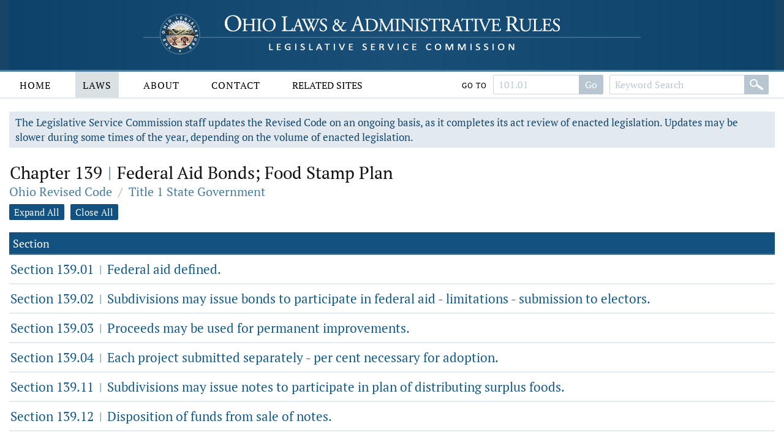

--- FILE ---
content_type: text/html;charset=UTF-8
request_url: https://codes.ohio.gov/ohio-revised-code/chapter-139
body_size: 6859
content:
<!DOCTYPE html>
<html lang="en" dir="ltr">

	<head><script async src="https://www.googletagmanager.com/gtag/js?id=G-E4HLMDVMKH"></script> <script> window.dataLayer = window.dataLayer || []; function gtag(){dataLayer.push(arguments);} gtag("js", new Date()); gtag("config", "G-E4HLMDVMKH");</script> <script type="text/javascript"> window._monsido = window._monsido || { token: "87hVpSXvcXqeefK5MDn5QA", statistics: { enabled: true, documentTracking: { enabled: true, documentCls: "monsido_download", documentIgnoreCls: "monsido_ignore_download", documentExt: [], }, }, pageCorrect: { enabled: true, }, pageAssistV2: { enabled: true, theme: "light", mainColor: "#11466e", textColor: "#ffffff", linkColor: "#11466e", buttonHoverColor: "#11466e", mainDarkColor: "#052942", textDarkColor: "#ffffff", linkColorDark: "#FFCF4B", buttonHoverDarkColor: "#FFCF4B", greeting: "Discover your personalization options", direction: "leftbottom", coordinates: "unset unset 3 20", iconShape: "circle", title: "Personalization Options", titleText: "Welcome to PageAssist™ toolbar! Adjust the options below to cater the website to your accessibility needs.", iconPictureUrl: "logo", logoPictureUrl: "", logoPictureBase64: "", languages: [""], defaultLanguage: "", skipTo: false, alwaysOnTop: false, }, }; </script> <script type="text/javascript" async src="https://app-script.monsido.com/v2/monsido-script.js"></script><script type="text/javascript" async src="https://app-script.monsido.com/v2/monsido-script.js"></script><script>window.addEventListener('mon-pageassist-open', function() {console.log('open pa');gtag('event', 'page_assist',{'event_category': 'open'});}); </script><script>window["adrum-app-key"]="AD-AAB-ABP-PTJ";window["adrum-start-time"]=new Date().getTime();</script><script type="text/javascript" src="//cdn.appdynamics.com/adrum/adrum-latest.js"></script>


		<title>Chapter 139 - Ohio Revised Code | Ohio Laws</title>

		<meta charset="utf-8" />
		<meta http-equiv="X-UA-Compatible" content="IE=edge" />
		<meta name="viewport" content="width=device-width, initial-scale=1.0, minimum-scale=1.0">

		<link href="/images/global/favicons/apple-touch-icon.png" rel="apple-touch-icon" sizes="180x180">
		<link href="/images/global/favicons/favicon-32x32.png" type="image/png" rel="icon" sizes="32x32">
		<link href="/images/global/favicons/favicon-16x16.png" type="image/png" rel="icon" sizes="16x16">
		<link href="/images/global/favicons/site.webmanifest" rel="manifest">
		<link href="/images/global/favicons/safari-pinned-tab.svg" rel="mask-icon" color="#5bbad5">
		<meta name="msapplication-TileColor" content="#da532c">
		<meta name="theme-color" content="#ffffff">

		<link href="/css/master.css" type="text/css" rel="stylesheet" />

		<link href="/js/libraries/tooltipster/tooltipster.bundle.min.css" type="text/css" rel="stylesheet" />
		<link href="/js/libraries/tooltipster/tooltipster-sidetip-site-tip.min.css" type="text/css" rel="stylesheet" />
		<link href="/js/libraries/timepicker/jquery.timepicker.css" type="text/css" rel="stylesheet" />
		<link href="/js/libraries/jqueryui/css/site/jquery-ui-1.10.2.custom.min.css" type="text/css" rel="stylesheet" />

		<script src="/js/libraries/jquery/jquery-3.3.1.min.js"></script>
		<script src="/js/libraries/jquery/jquery-migrate-3.3.0.min.js"></script>
		<script src="/js/libraries/jqueryui/js/jquery-ui-1.10.2.custom.min.js"></script>

		<script src="/js/libraries/are-you-sure/jquery.are-you-sure.js"></script>
		<script src="/js/libraries/inputmask/jquery.inputmask.min.js"></script>
		<script src="/js/libraries/tooltipster/tooltipster.bundle.min.js"></script>
		<script src="/js/libraries/timepicker/jquery.timepicker.min.js"></script>

		<script src="/js/application/global.js"></script>
		<script src="/js/application/main-menu.js"></script>
		<script src="/js/application/mobile-menu.js"></script>
		<script src="/js/application/ui-config.js"></script>
		<script src="/js/application/utilities.js"></script>
		<script src="/js/application/sortable.js"></script>

	</head>

	<body>

		<a class="skip-to-main" href="#main">Skip to main content</a>
		

	<button id="mobile-navigation-button" class="mobile-navigation-button" aria-label="Mobile Menu Button">
		<span></span>
		<span></span>
		<span></span>
		<span></span>
	</button>

	<nav aria-label="Main Menu" id="mobile-menu" class="mobile-menu">

		<div class="mobile-menu-top">&nbsp;</div>

		<div class="mobile-menu-bottom">

			

				<div class="mobile-search-form-container">

					
					
					

						<form action="/ohio-revised-code/submit-search" class="default-form" method="post">

							<div class="search-bar">

								<div class="search-bar-input">
									<label for="mobile-revised-code-keywords" class="screen-reader">Revised Code Keywords</label>
									<input id="mobile-revised-code-keywords" name="revised-code-keywords" type="text" maxlength="100"
											placeholder="Keyword Search" autocomplete="off" />
								</div>

								<div class="search-bar-button">
									<button aria-label="Search" type="submit">&nbsp;</button>
								</div>

							</div>

						</form>

						<form action="/ohio-revised-code/submit-number-search" class="default-form" method="post">

							<div class="search-bar search-bar-number-search">

								<div class="search-bar-input">
									<label for="mobile-revised-code-number" class="screen-reader">Section Number</label>
									<input id="mobile-revised-code-number" name="revised-code-number" class="short-control" type="text" maxlength="10"
											placeholder="101.01" autocomplete="off" />
								</div>

								<div class="search-bar-button">
									<button aria-label="Go to section" type="submit">Go To Section</button>
								</div>

							</div>

						</form>

					

					

					<div class="clear">&nbsp;</div>

				</div>

			

			<ul>

				<li id="laws-menu">

					<button class="menu-header">
						Laws
						<span class="indicator">
							<span class="arrow">&nbsp;</span>
						</span>
					</button>

					<ul class="menu-body" aria-hidden="true" aria-expanded="false">
						<li><a href="/ohio-constitution">Ohio Constitution</a></li>
						<li><a href="/ohio-revised-code">Ohio Revised Code</a></li>
						<li><a href="/ohio-administrative-code">Ohio Administrative Code</a></li>
					</ul>

				</li>

				<li id="about-menu">

					<button class="menu-header">
						About
						<span class="indicator">
							<span class="arrow">&nbsp;</span>
						</span>
					</button>

					<ul class="menu-body" aria-hidden="true" aria-expanded="false">
						<li><a href="/about">About</a></li>
					</ul>

				</li>

				<li id="contact-menu">

					<button class="menu-header">
						Contact
						<span class="indicator">
							<span class="arrow">&nbsp;</span>
						</span>
					</button>

					<ul class="menu-body" aria-hidden="true" aria-expanded="false">
						<li><a href="/contact">Contact</a></li>
					</ul>

				</li>

				<li id="related-sites-menu">

					<button class="menu-header">
						Related Sites
						<span class="indicator">
							<span class="arrow">&nbsp;</span>
						</span>
					</button>

					<ul class="menu-body" aria-hidden="true" aria-expanded="false">
						<li><a href="/related-sites">Related Sites</a></li>
					</ul>

				</li>

			</ul>

		</div>

	</nav>


		

	<button type="button" id="back-to-top" class="back-to-top no-select" onclick="goToTop()">
		<span class="screen-reader">Back To Top</span>
		Top
		<img src="/images/global/icons/back-to-top.png" alt="Back To Top">
	</button>

	<script>

		let backToTopButton = document.getElementById("back-to-top");
		let distanceToShowButton = 20;

		window.onscroll = function ()
		{
			scrollFunction()
		};

		function scrollFunction()
		{
			if (document.body.scrollTop > distanceToShowButton || document.documentElement.scrollTop > distanceToShowButton)
				backToTopButton.style.display = "block";
			else
				backToTopButton.style.display = "none";
		}

		const goToTop = () =>
		{
			const scrollTop = document.documentElement.scrollTop || document.body.scrollTop;

			if (scrollTop > 0)
			{
				window.requestAnimationFrame(goToTop);
				window.scrollTo(0, scrollTop - scrollTop / 5);
			}
		};
	</script>



		<header>

			<div class="header-top">

				<div class="content-frame-medium">

					<div class="header-top-frame">

						<a href="/">
							<div class="home-button">
								<img class="home-logo-large" src="/images/global/logos/home-logo-large.png" alt="Home Button" />
								<img class="home-logo-medium" src="/images/global/logos/home-logo-medium.png" alt="Home Button" />
								<img class="home-logo-small" src="/images/global/logos/home-logo-small.png" alt="Home Button" />
							</div>
						</a>

					</div>

				</div>

			</div>

			<div class="header-bottom no-print">

				<div class="content-frame-large">

					<div class="header-bottom-frame">

						

	<nav aria-label="Main Menu" class="main-menu">

		<ul>

			<li id="home-menu">

				<a class="menu-header" href="/" aria-haspopup="true">
					Home
				</a>

			</li>

			<li id="laws-menu">

				<a class="menu-header active" href="/ohio-constitution" aria-haspopup="true">
					Laws
				</a>

				<ul class="menu-body" aria-hidden="true" aria-expanded="false">
					<li><a href="/ohio-constitution">Ohio Constitution</a></li>
					<li><a href="/ohio-revised-code">Ohio Revised Code</a></li>
					<li><a href="/ohio-administrative-code">Ohio Administrative Code</a></li>
				</ul>

			</li>

			<li id="about-menu">
				<a class="menu-header" href="/about" aria-haspopup="true">
					About
				</a>
			</li>

			<li id="contact-menu">
				<a class="menu-header" href="/contact" aria-haspopup="true">
					Contact
				</a>
			</li>

			<li id="related-sites-menu">
				<a class="menu-header menu-header-condensed" href="/related-sites" aria-haspopup="true">
					Related Sites
				</a>
			</li>

		</ul>

		

		

			<div class="inline-search">

				<form action="/ohio-revised-code/submit-number-search" class="default-form" method="post">

					<div class="search-bar search-bar-number-search">

						<div class="inline-label">
							Go To
						</div>

						<div class="search-bar-input">
							<label for="revised-code-number" class="screen-reader">Revised Code Number</label>
							<input id="revised-code-number" name="revised-code-number" type="text" maxlength="10" placeholder="101.01" autocomplete="off" />
						</div>

						<div class="search-bar-button">
							<button aria-label="Go to section" type="submit">Go</button>
						</div>

					</div>

				</form>

				<form action="/ohio-revised-code/submit-search" class="default-form" method="post">

					<div class="search-bar">

						<div class="search-bar-input">
							<label for="revised-code-keywords" class="screen-reader">Revised Code Keywords</label>
							<input id="revised-code-keywords" name="revised-code-keywords" type="text" maxlength="100" placeholder="Keyword Search" autocomplete="off" />
						</div>

						<div class="search-bar-button">
							<button aria-label="Search" type="submit">&nbsp;</button>
						</div>

					</div>

				</form>

			</div>

		

		
		
	</nav>



					</div>

				</div>

			</div>

		</header>

		<main id="main" tabindex="-1">
			<div class="body-middle">
				

	<div class="content-layout">

		<div class="content-layout-body">

			<div class="content-frame-medium">

				

	

	<div class="section-banner no-print">
		The Legislative Service Commission staff updates the Revised Code on an ongoing basis, as it completes its act review of enacted legislation.
		Updates may be slower during some times of the year, depending on the volume of enacted legislation.
	</div>



	<div class="laws-header">

		<h1>Chapter 139 <span class='codes-separator'>|</span> Federal Aid Bonds; Food Stamp Plan</h1>

		<div class="breadcrumbs">

			<div class="breadcrumbs-node">
				<a href="/ohio-revised-code">Ohio Revised Code</a>
			</div>

			<div class="breadcrumbs-separator">/</div>

			<div class="breadcrumbs-node">
				<a href="/ohio-revised-code/title-1">Title 1 State Government</a>
			</div>

		</div>

	</div>

	<div class="clear">&nbsp;</div>

	<div class="global-content-controls">
		<a id="expand-all-button" class="link-button-small">Expand All</a>
		<a id="close-all-button" class="link-button-small">Close All</a>
	</div>

	<div class="clear">&nbsp;</div>
	<div class="spacer-20">&nbsp;</div>

	<table class="data-grid laws-table">

		<tr>
			<th>Section</th>
		</tr>

		<tr>

			<td class="name-cell">

				<div class="list-content">

					<span id="content-head-1" class="content-head">

						<span class="content-head-text">
							<a href="section-139.01">Section 139.01 <span class='codes-separator'>|</span> Federal aid defined.</a>
						</span>

					</span>

					<div class="clear">&nbsp;</div>

					<div id="content-body-1" class="content-body">

						

	

	<div class="laws-section-info">

		<div class="laws-section-info-module">
			<div class="label">Effective:</div>
			<div class="value">October 1, 1953</div>
		</div>

		

		

		<div class="laws-section-info-module">
			<div class="label">Latest Legislation: </div>
			<div class="value">House Bill 1 - 100th General Assembly</div>
		</div>

		<div class="laws-section-info-module no-print">
			<div class="label">PDF:</div>
			<div class="value"><a target="_blank" href="/assets/laws/revised-code/authenticated/1/139/139.01/10-1-1953/139.01-10-1-1953.pdf">Download Authenticated PDF</a></div>
		</div>
		&nbsp;
	</div>

	<section class="laws-body">

		<span><p>As used in sections <a class='section-link' href='/ohio-revised-code/section-139.02'>139.02</a> to <a class='section-link' href='/ohio-revised-code/section-139.04'>139.04</a>, inclusive, of the Revised Code, "federal aid" means all financial assistance of whatever nature offered or extended by the federal government or any instrumentality or corporation created by or pursuant to an act of Congress of the United States, whether such assistance is in the form of a gift, grant, or by purchase of notes or bonds bearing no interest, or bearing interest at a rate not to exceed four per cent per annum.</p></span>

		

	</section>

	



					</div>

				</div>

			</td>

		</tr>

		<tr>

			<td class="name-cell">

				<div class="list-content">

					<span id="content-head-2" class="content-head">

						<span class="content-head-text">
							<a href="section-139.02">Section 139.02 <span class='codes-separator'>|</span> Subdivisions may issue bonds to participate in federal aid - limitations - submission to electors.</a>
						</span>

					</span>

					<div class="clear">&nbsp;</div>

					<div id="content-body-2" class="content-body">

						

	

	<div class="laws-section-info">

		<div class="laws-section-info-module">
			<div class="label">Effective:</div>
			<div class="value">October 30, 1989</div>
		</div>

		

		

		<div class="laws-section-info-module">
			<div class="label">Latest Legislation: </div>
			<div class="value">House Bill 230 - 118th General Assembly</div>
		</div>

		<div class="laws-section-info-module no-print">
			<div class="label">PDF:</div>
			<div class="value"><a target="_blank" href="/assets/laws/revised-code/authenticated/1/139/139.02/10-30-1989/139.02-10-30-1989.pdf">Download Authenticated PDF</a></div>
		</div>
		&nbsp;
	</div>

	<section class="laws-body">

		<span><p>For the purpose of enabling subdivisions to participate in federal aid provided by any act of congress, and for such purpose only, the taxing authority of any subdivision may issue bonds during the effective period of the act of congress, subject to Chapter 133., except as provided in sections <a class='section-link' href='/ohio-revised-code/section-139.01'>139.01</a> to <a class='section-link' href='/ohio-revised-code/section-139.04'>139.04</a>, of the Revised Code. No bonds shall be issued under this section for the acquisition, construction, extension, enlargement, lease, operation, or maintenance of any proprietary function of a subdivision which will compete with existing private enterprise.</p><p>If the department of taxation certifies that the subdivision is unable to issue such bonds subject to the limitations prescribed by sections <a class='section-link' href='/ohio-revised-code/section-133.05'>133.05</a>, <a class='section-link' href='/ohio-revised-code/section-133.06'>133.06</a>, <a class='section-link' href='/ohio-revised-code/section-133.07'>133.07</a>, and <a class='section-link' href='/ohio-revised-code/section-133.09'>133.09</a> of the Revised Code, whether or not such bonds have been or may be voted, then such bonds may be issued to the extent required without the authority of an election and outside the limitations prescribed by those sections after exhausting the powers for the creation of net indebtedness within such limitations. The certificate as to the matters required by sections <a class='section-link' href='/ohio-revised-code/section-139.01'>139.01</a> to <a class='section-link' href='/ohio-revised-code/section-139.04'>139.04</a> of the Revised Code is final. This section does not prevent the application to such bonds of division (B)(1) of section <a class='section-link' href='/ohio-revised-code/section-133.05'>133.05</a> or division (C)(2) of section <a class='section-link' href='/ohio-revised-code/section-133.07'>133.07</a> of the Revised Code to the extent that the bonds are self-supporting securities.</p><p>Such bonds shall not be subject to the limitations of sections <a class='section-link' href='/ohio-revised-code/section-133.05'>133.05</a>, <a class='section-link' href='/ohio-revised-code/section-133.06'>133.06</a>, <a class='section-link' href='/ohio-revised-code/section-133.07'>133.07</a>, and <a class='section-link' href='/ohio-revised-code/section-133.09'>133.09</a> of the Revised Code.</p><p>The question of issuing such bonds may be submitted to the electors, notwithstanding the fact that approval by the proper federal authorities or their authorized representatives of the project to be financed by such bonds has not been first obtained; but no such bonds shall be issued, whether under authority of an election or otherwise, except to the extent that the project to be financed by such bonds has, prior to their issue, received the approval of the proper federal authorities or their authorized representatives, nor until an agreement has been entered into between the proper authorities of the subdivision and the proper federal authorities.</p><p>When the conditional approval by the proper federal authorities or their authorized representatives has first been obtained for the project, such question may be submitted with the consent of the department to the electors.</p><p>The legislation submitting the question shall make the declarations and statements required by section <a class='section-link' href='/ohio-revised-code/section-133.18'>133.18</a> of the Revised Code. The county auditor and taxing authority shall thereupon proceed as set forth in divisions (C) and (D) of that section.</p><p>The first maturity of any bonds issued under this chapter, whether voted or unvoted, may be postponed to any date not later than five years after the earliest possible maturity despite the prohibition contained in section <a class='section-link' href='/ohio-revised-code/section-133.21'>133.21</a> of the Revised Code.</p><p>The election on the question of issuing such bonds shall be held under divisions (E), (F), and (G) of section <a class='section-link' href='/ohio-revised-code/section-133.18'>133.18</a> of the Revised Code.</p></span>

		

	</section>

	



					</div>

				</div>

			</td>

		</tr>

		<tr>

			<td class="name-cell">

				<div class="list-content">

					<span id="content-head-3" class="content-head">

						<span class="content-head-text">
							<a href="section-139.03">Section 139.03 <span class='codes-separator'>|</span> Proceeds may be used for permanent improvements.</a>
						</span>

					</span>

					<div class="clear">&nbsp;</div>

					<div id="content-body-3" class="content-body">

						

	

	<div class="laws-section-info">

		<div class="laws-section-info-module">
			<div class="label">Effective:</div>
			<div class="value">October 30, 1989</div>
		</div>

		

		

		<div class="laws-section-info-module">
			<div class="label">Latest Legislation: </div>
			<div class="value">House Bill 230 - 118th General Assembly</div>
		</div>

		<div class="laws-section-info-module no-print">
			<div class="label">PDF:</div>
			<div class="value"><a target="_blank" href="/assets/laws/revised-code/authenticated/1/139/139.03/10-30-1989/139.03-10-30-1989.pdf">Download Authenticated PDF</a></div>
		</div>
		&nbsp;
	</div>

	<section class="laws-body">

		<span><p>The taxing authority of any subdivision may provide in the legislation authorizing the issuance of securities for any permanent improvement that the proceeds derived from the sale of such securities shall be used as such subdivision's share or contribution to the cost and expense of a permanent improvement to be constructed in cooperation with a federal agency.</p><p>Notwithstanding Chapter 133. of the Revised Code, the taxing authority may provide that more than one classification of permanent improvements as defined by such chapter may be included in the same legislation and the same bond issue. The legislation authorizing the bonds shall state that it is for the purpose of contributing the subdivision's share of the cost and expense of such federal project and shall separately describe and designate each project for which bonds are authorized.</p></span>

		

	</section>

	



					</div>

				</div>

			</td>

		</tr>

		<tr>

			<td class="name-cell">

				<div class="list-content">

					<span id="content-head-4" class="content-head">

						<span class="content-head-text">
							<a href="section-139.04">Section 139.04 <span class='codes-separator'>|</span> Each project submitted separately - per cent necessary for adoption.</a>
						</span>

					</span>

					<div class="clear">&nbsp;</div>

					<div id="content-body-4" class="content-body">

						

	

	<div class="laws-section-info">

		<div class="laws-section-info-module">
			<div class="label">Effective:</div>
			<div class="value">October 30, 1989</div>
		</div>

		

		

		<div class="laws-section-info-module">
			<div class="label">Latest Legislation: </div>
			<div class="value">House Bill 230 - 118th General Assembly</div>
		</div>

		<div class="laws-section-info-module no-print">
			<div class="label">PDF:</div>
			<div class="value"><a target="_blank" href="/assets/laws/revised-code/authenticated/1/139/139.04/10-30-1989/139.04-10-30-1989.pdf">Download Authenticated PDF</a></div>
		</div>
		&nbsp;
	</div>

	<section class="laws-body">

		<span><p>When the question of issuing the bonds provided for by section <a class='section-link' href='/ohio-revised-code/section-139.02'>139.02</a> of the Revised Code is submitted to the electors, more than one project may be included in the legislation determining to submit such question; provided that on the ballot submitting to the electors the question of the issuance of such bonds, the question of the issuance of bonds for each individual project shall be submitted as a separate question, and each such ballot shall be substantially in the form set forth in division (F) of section <a class='section-link' href='/ohio-revised-code/section-133.18'>133.18</a> of the Revised Code, and each project for which the bonds are to be issued shall be described. The legislation submitting such question to the electors shall require but one reading and shall go into immediate effect upon passage without publication.</p><p>If sixty-five per cent of the electors voting on the question of such bonds vote in favor thereof, the taxing authority may issue such bonds in accordance with sections <a class='section-link' href='/ohio-revised-code/section-139.01'>139.01</a> to <a class='section-link' href='/ohio-revised-code/section-139.04'>139.04</a> and Chapter 133. of the Revised Code, and the debt service levies for such bonds shall be outside all tax limitations. If the question of issuing any such bonds is submitted to the electors of any school district where the proceeds of the bonds are to be used for the replacement or improvement of or the addition to school buildings which have been destroyed or condemned by constituted authority, or which are partially constructed or so constructed or planned as to require additions thereto before being completed, such bond issue shall require only the affirmative vote of sixty-five per cent of those voting upon the proposition.</p></span>

		

	</section>

	



					</div>

				</div>

			</td>

		</tr>

		<tr>

			<td class="name-cell">

				<div class="list-content">

					<span id="content-head-5" class="content-head">

						<span class="content-head-text">
							<a href="section-139.11">Section 139.11 <span class='codes-separator'>|</span> Subdivisions may issue notes to participate in plan of distributing surplus foods.</a>
						</span>

					</span>

					<div class="clear">&nbsp;</div>

					<div id="content-body-5" class="content-body">

						

	

	<div class="laws-section-info">

		<div class="laws-section-info-module">
			<div class="label">Effective:</div>
			<div class="value">October 30, 1989</div>
		</div>

		

		

		<div class="laws-section-info-module">
			<div class="label">Latest Legislation: </div>
			<div class="value">House Bill 230 - 118th General Assembly</div>
		</div>

		<div class="laws-section-info-module no-print">
			<div class="label">PDF:</div>
			<div class="value"><a target="_blank" href="/assets/laws/revised-code/authenticated/1/139/139.11/10-30-1989/139.11-10-30-1989.pdf">Download Authenticated PDF</a></div>
		</div>
		&nbsp;
	</div>

	<section class="laws-body">

		<span><p>In anticipation of the moneys to be derived from the sale of federal food order stamps, pursuant to an agreement between a county or municipal corporation and the federal surplus commodities corporation, and for the purpose of enabling counties and municipal corporations to participate in the distribution of surplus foods, in accordance with the plan as provided by the federal surplus commodities corporation, or any plan amendatory thereof or supplementary thereto, and for that purpose only, the taxing authority of any such county or municipal corporation may issue and sell notes during the effective period of its agreement with the federal surplus commodities corporation and may levy taxes therefor under Chapter 133. of the Revised Code. Such notes may mature at any time not exceeding two years from date of issue, may bear interest at a rate not exceeding the rate determined as provided in section <a class='section-link' href='/ohio-revised-code/section-9.95'>9.95</a> of the Revised Code, and may be issued in an amount not exceeding the amount of deposit which the county or municipal corporation is required to make with the federal surplus commodities corporation for the purchase of the stamps.</p><p>All sections of the Revised Code inconsistent with or prohibiting the exercise of the authority conferred by this section and section <a class='section-link' href='/ohio-revised-code/section-139.12'>139.12</a> of the Revised Code shall be inoperative respecting such notes.</p></span>

		

	</section>

	



					</div>

				</div>

			</td>

		</tr>

		<tr>

			<td class="name-cell">

				<div class="list-content">

					<span id="content-head-6" class="content-head">

						<span class="content-head-text">
							<a href="section-139.12">Section 139.12 <span class='codes-separator'>|</span> Disposition of funds from sale of notes.</a>
						</span>

					</span>

					<div class="clear">&nbsp;</div>

					<div id="content-body-6" class="content-body">

						

	

	<div class="laws-section-info">

		<div class="laws-section-info-module">
			<div class="label">Effective:</div>
			<div class="value">October 1, 1953</div>
		</div>

		

		

		<div class="laws-section-info-module">
			<div class="label">Latest Legislation: </div>
			<div class="value">House Bill 1 - 100th General Assembly</div>
		</div>

		<div class="laws-section-info-module no-print">
			<div class="label">PDF:</div>
			<div class="value"><a target="_blank" href="/assets/laws/revised-code/authenticated/1/139/139.12/10-1-1953/139.12-10-1-1953.pdf">Download Authenticated PDF</a></div>
		</div>
		&nbsp;
	</div>

	<section class="laws-body">

		<span><p>The funds derived from the sale of notes under section <a class='section-link' href='/ohio-revised-code/section-139.11'>139.11</a> of the Revised Code shall be placed in a permanent rotating fund, to be established by the legislative authority of such county or municipal corporation by resolution or ordinance. Such resolution or ordinance shall provide that such fund shall be used for the purchase of federal food order stamps and shall be conducted and kept in such manner as will at any time, upon short notice, show assets equal to the total amount of such notes outstanding and unpaid. Said assets shall consist of the inventory of stamps on hand and the balance of cash in the fund.</p></span>

		

	</section>

	



					</div>

				</div>

			</td>

		</tr>

	</table>

	<script src="/js/application/list-content-expander.js"></script>



			</div>

			<div class="clear">&nbsp;</div>

		</div>

	</div>


			</div>
		</main>

		<footer>

			<div class="footer-top">&nbsp;</div>

			<div class="footer-bottom">

				<div class="content-frame-medium">

					<div class="footer-section">

						<p class=" no-print">
							<a href="/legal/disclaimer">Disclaimer</a>
							<a href="/contact">Contact</a>
							<a href="/about">About</a>
						</p>

<!--						<p>-->
<!--							<span th:text="${'&copy; ' + copyrightYear + ' Legislative Service Commission.'}">&nbsp;</span><br/>-->
<!--							All Rights Reserved.-->
<!--						</p>-->

					</div>

				</div>

			</div>

		</footer>

	</body>

</html>

--- FILE ---
content_type: text/javascript
request_url: https://codes.ohio.gov/js/application/global.js
body_size: 212
content:
let securityUtil =
	{
		getCsrf: function ()
		{
			return $('input[name=_csrf]').val();
		},

		addCsrfToRequestHeader: function (xhr)
		{
			xhr.setRequestHeader('X-CSRF-TOKEN', securityUtil.getCsrf());
		}
	};